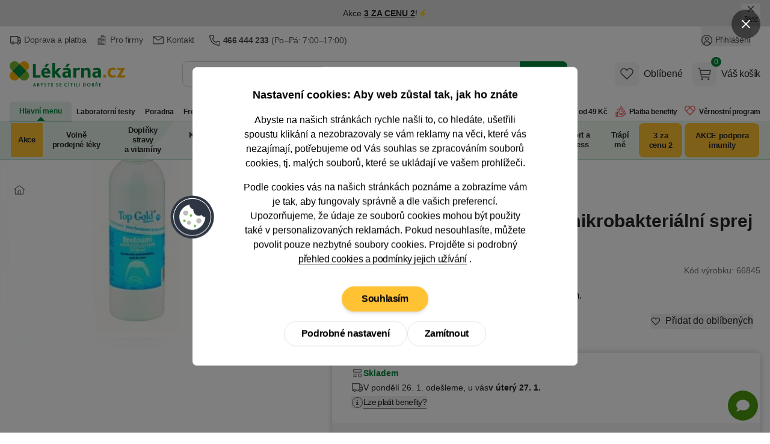

--- FILE ---
content_type: application/javascript
request_url: https://lekarnacz.vshcdn.net/assets/front/public/lekarna/js/statsig.5eac93f13fdbea8f71d714db929771e8.min.js
body_size: -17
content:
import"./chunk.CNfCTiIo5eac93f13fdbea8f71d714db929771e8.min.js";import"./chunk.BSxY5hwG5eac93f13fdbea8f71d714db929771e8.min.js";


--- FILE ---
content_type: application/javascript
request_url: https://lekarnacz.vshcdn.net/assets/front/public/lekarna/js/chunk.B0hjmomx5eac93f13fdbea8f71d714db929771e8.min.js
body_size: 3536
content:
import{calculateScrollBarWidth as i}from"./chunk.yYqJMv5m5eac93f13fdbea8f71d714db929771e8.min.js";window.detailPhotosLightbox=function(t){return{showLightbox:!1,activeLightboxSlide:null,originalActiveLightboxSlide:null,slides:t.slides,originalSlides:t.slides,scrollbarWidth:null,zoomed:!1,isDragging:!1,startX:0,currentX:0,scrollLeft:0,isMobile:window.innerWidth<768,dragStartX:null,dragThreshold:50,scrollPercentage:0,infiniteScroll:t.infiniteScroll||!1,isFixingInfiniteScroll:!1,scrollRafId:null,smoothScrollToIndex(i,t){const e=i.offsetWidth;i.scrollTo({left:e*t,behavior:"smooth"})},onScrollEnd:(i,t,e=6)=>new Promise((s=>{let o;const l=()=>{Math.abs(i.scrollLeft-t)<=e?(cancelAnimationFrame(o),s()):o=requestAnimationFrame(l)};o=requestAnimationFrame(l)})),jumpWithoutAnimation(i,t){const e=i.style.scrollBehavior;i.style.scrollBehavior="auto",i.scrollTo({left:t}),requestAnimationFrame((()=>{i.style.scrollBehavior=e||"smooth"}))},init(){this.scrollbarWidth="function"==typeof i?i():i||0,this.addResizeListener(),this.prepareInfiniteSlides(),this.videoClickFlag=!1,this.setupYouTubeVideoListeners()},prepareInfiniteSlides(){if(this.infiniteScroll&&this.originalSlides&&this.originalSlides.length>1&&this.isMobile){const i=this.originalSlides.slice(-2),t=this.originalSlides.slice(0,2);this.slides=[...i,...this.originalSlides,...t],this.activeLightboxSlide=2}else this.slides=this.originalSlides},async checkInfiniteScroll(){if(!this.infiniteScroll||!this.originalSlides||this.isFixingInfiniteScroll||!this.isMobile)return;const i=this.originalSlides.length,t=this.$refs.carouselSwipeLink;if(!t)return;const e=t.offsetWidth;if(this.activeLightboxSlide<2){this.isFixingInfiniteScroll=!0;const s=e*this.activeLightboxSlide;await this.onScrollEnd(t,s),this.activeLightboxSlide=i+this.activeLightboxSlide,this.jumpWithoutAnimation(t,e*this.activeLightboxSlide),this.isFixingInfiniteScroll=!1}else if(this.activeLightboxSlide>=i+2){this.isFixingInfiniteScroll=!0;const s=e*this.activeLightboxSlide;await this.onScrollEnd(t,s),this.activeLightboxSlide=this.activeLightboxSlide-i,this.jumpWithoutAnimation(t,e*this.activeLightboxSlide),this.isFixingInfiniteScroll=!1}},getOriginalIndex(i){if(!this.infiniteScroll||!this.isMobile)return i;const t=this.originalSlides.length;return i<2?t-2+i:i>=t+2?i-(t+2):i-2},updateOriginalActiveSlide(){this.originalActiveLightboxSlide=this.getOriginalIndex(this.activeLightboxSlide)},addResizeListener(){const i=window.matchMedia("(max-width: 768px)");this.isMobile=i.matches,i.addEventListener("change",(i=>{this.isMobile=i.matches,!this.isMobile&&this.$refs.carouselSwipeLink&&(this.$refs.carouselSwipeLink.scrollLeft=0)}))},openLightbox(i){this.$nextTick((()=>{this.initLightbox(),this.toggleNavButtons(),this.activeLightboxSlide=this.infiniteScroll&&this.isMobile?i+2:i,this.updateOriginalActiveSlide(),this.scrollToSlide(this.activeLightboxSlide,!1)})),this.showLightbox=!0,document.body.style.paddingRight=this.scrollbarWidth+"px",document.body.classList.add("overflow-hidden"),this.$nextTick((()=>{var i;(null==(i=this.slides[this.activeLightboxSlide])?void 0:i.isVideo)&&this.playYtVideo(this.activeLightboxSlide)}))},closeLightbox(){document.body.style.removeProperty("padding"),document.body.classList.remove("overflow-hidden"),this.showLightbox=!1,this.pauseYtVideos()},toggleNavButtons(){var i,t,e;const{slides:s}=this;null==(i=this.$refs.carouselPrevButton)||i.classList.toggle("hidden",s.length<2),null==(t=this.$refs.carouselNextButton)||t.classList.toggle("hidden",s.length<2),null==(e=this.$refs.carouselSwipeLink)||e.classList.toggle("cursor-grab",s.length>1)},showMiniatures(i){this.zoomed||(this.activeLightboxSlide=this.infiniteScroll&&this.isMobile?i+2:i,this.updateOriginalActiveSlide(),this.scrollToSlide(this.activeLightboxSlide,!1),this.pauseYtVideos())},showPhotoByIndex(i){if(this.zoomed||this.isDragging||i<0||i>=this.slides.length)return;if(this.isMobile){const t=this.$refs.carouselSwipeLink,e=t.offsetWidth;t.scrollTo({left:e*i,behavior:"smooth"})}else this.activeLightboxSlide=i;this.pauseYtVideos();const t=this.getOriginalIndex(i);window.dispatchEvent(new CustomEvent("lightbox-change",{detail:{index:t}}))},scrollToSlide(i,t=!0){if(!this.isMobile)return;const e=this.$refs.carouselSwipeLink,s=e.offsetWidth*i;e.scrollTo({left:s,behavior:t?"smooth":"auto"}),this.infiniteScroll&&!this.isFixingInfiniteScroll&&this.checkInfiniteScroll()},pauseYtVideos(){document.querySelectorAll(".gallery-youtube-video").forEach((i=>{try{i.contentWindow.postMessage('{"event":"command","func":"pauseVideo"}',"*")}catch{}}))},playYtVideo(i){const t=this.getOriginalIndex(i),e=document.getElementById("galleryPlayer-"+t);e?(this.pauseYtVideos(),setTimeout((()=>{try{e.contentWindow.postMessage('{"event":"command","func":"playVideo"}',"*")}catch{}}),300)):setTimeout((()=>this.playYtVideo(i)),300)},async nextLightboxPhoto(){if(!this.zoomed){if(this.infiniteScroll&&this.originalSlides&&this.isMobile){const i=this.originalSlides.length,t=this.$refs.carouselSwipeLink,e=t.offsetWidth;this.activeLightboxSlide=this.activeLightboxSlide+1;const s=i+1;this.activeLightboxSlide===s+1&&(this.isFixingInfiniteScroll=!0,this.smoothScrollToIndex(t,this.activeLightboxSlide),await this.onScrollEnd(t,e*this.activeLightboxSlide),this.activeLightboxSlide=2,this.jumpWithoutAnimation(t,e*this.activeLightboxSlide),this.isFixingInfiniteScroll=!1)}else this.activeLightboxSlide=(this.activeLightboxSlide+1)%this.slides.length;this.updateOriginalActiveSlide(),this.showPhotoByIndex(this.activeLightboxSlide)}},async prevLightboxPhoto(){if(!this.zoomed){if(this.infiniteScroll&&this.originalSlides&&this.isMobile){const i=this.originalSlides.length,t=this.$refs.carouselSwipeLink,e=t.offsetWidth;this.activeLightboxSlide=this.activeLightboxSlide-1;const s=2;this.activeLightboxSlide===s-1&&(this.isFixingInfiniteScroll=!0,this.smoothScrollToIndex(t,this.activeLightboxSlide),await this.onScrollEnd(t,e*this.activeLightboxSlide),this.activeLightboxSlide=i+1,this.jumpWithoutAnimation(t,e*this.activeLightboxSlide),this.isFixingInfiniteScroll=!1)}else this.activeLightboxSlide=(this.activeLightboxSlide-1+this.slides.length)%this.slides.length;this.updateOriginalActiveSlide(),this.showPhotoByIndex(this.activeLightboxSlide)}},setupYouTubeVideoListeners(){window.addEventListener("message",(i=>{if("https://www.youtube.com"!==i.origin)return;let t;if("string"==typeof i.data)if(i.data.startsWith("{"))t=JSON.parse(i.data);else{const e=new URLSearchParams(i.data);"video-progress"===e.get("event")&&(t={event:"video-progress",info:JSON.parse(e.get("info")||"{}")})}else t=i.data;if(void 0!==t&&void 0!==t.info&&void 0!==t.info.playerState){const i=t.info.playerState,e=document.querySelector('.gallery-youtube-video[data-playing="true"]');if(null!==e)switch(i){case 0:e.dataset.playing="false",e.dataset.ended="true";break;case 1:e.dataset.playing="true",e.dataset.ended="false";break;case 2:e.dataset.playing="false"}}}))},initLightbox(){const i=this.$refs.carouselSwipeLink,t=new Hammer(i);this.zoomed=!1;let e=1,s=1;if(t.get("swipe").set({direction:Hammer.DIRECTION_HORIZONTAL,threshold:5,velocity:.1}),t.get("tap").set({taps:1}),t.get("pinch").set({enable:!0}),t.get("pan").set({direction:Hammer.DIRECTION_HORIZONTAL,threshold:0}),this.$nextTick((()=>{document.querySelectorAll(".gallery-youtube-video").forEach((i=>{const t=i.src;if(!t.includes("enablejsapi=1")){const e=t.includes("?")?"&":"?";i.src=t+e+"enablejsapi=1&origin="+window.location.origin}i.dataset.playing="false",i.dataset.ended="false";const e=document.createElement("div");e.classList.add("iframe-swipe-overlay"),e.style.cssText="position:absolute;top:0;left:0;right:0;bottom:0;z-index:10;background:transparent;pointer-events:auto;";const s=i.parentElement;s.style.position="relative",s.appendChild(e);let o=!1,l=0;const n=new Hammer(e);n.get("pan").set({direction:Hammer.DIRECTION_HORIZONTAL,threshold:10}),n.get("tap").set({taps:1}),n.on("panstart",(()=>{o=!0,l=0})),n.on("panmove",(i=>{o&&(l=Math.abs(i.deltaX))})),n.on("panend pancancel",(()=>{o=!1,l=0})),n.on("tap",(t=>{if(!o&&l<10){this.videoClickFlag=!0;const e="true"===i.dataset.playing;let s;"true"!==i.dataset.ended&&e?(s="pauseVideo",i.dataset.playing="false"):(s="playVideo",i.dataset.playing="true",i.dataset.ended="false"),i.contentWindow.postMessage('{"event":"listening"}',"*"),i.contentWindow.postMessage(JSON.stringify({event:"command",func:s}),"*"),t.srcEvent&&(t.srcEvent.preventDefault(),t.srcEvent.stopPropagation()),setTimeout((()=>{this.videoClickFlag=!1}),100)}}))}))})),this.isMobile){i.style.scrollSnapType="none",i.style.overflowX="scroll",i.style.scrollBehavior="auto";const t=()=>{this.scrollRafId&&cancelAnimationFrame(this.scrollRafId),this.scrollRafId=requestAnimationFrame((()=>{if(!this.isDragging&&!this.isFixingInfiniteScroll){const t=i.offsetWidth,e=.06,s=Math.floor(i.scrollLeft/t+(.5-e));s!==this.activeLightboxSlide&&s>=0&&s<this.slides.length&&(this.activeLightboxSlide=s,this.updateOriginalActiveSlide())}}))};i.addEventListener("scroll",t,{passive:!0})}t.on("tap",(i=>{this.zoomed||i.target.closest(".iframe-swipe-overlay")||(this.videoClickFlag?this.videoClickFlag=!1:i.center.x>window.innerWidth/2?this.nextLightboxPhoto():this.prevLightboxPhoto())})),t.on("panstart",(t=>{this.zoomed||(this.isDragging=!0,this.startX=t.center.x,this.dragStartX=t.center.x,this.scrollLeft=i.scrollLeft,i.classList.add("cursor-grabbing"))})),t.on("panmove",(t=>{if(this.zoomed||!this.isDragging)return;const e=t.center.x-this.startX;if(this.isMobile){const t=1.35,s=1.5*i.offsetWidth,o=Math.max(-s,Math.min(e*t,s));i.scrollLeft=this.scrollLeft-o}})),t.on("panend pancancel",(async t=>{var e;if(!this.zoomed)if(this.isDragging=!1,i.classList.remove("cursor-grabbing"),this.isMobile||null===this.dragStartX){if(this.isMobile){const s=i.offsetWidth,o=t.deltaX,l=t.velocityX,n=.2,h=.18*s,a=(null==(e=this.originalSlides)?void 0:e.length)??0,r=this.activeLightboxSlide;let d=r;const c=l>n||Math.abs(o)>h&&o>0,g=l<-.2||Math.abs(o)>h&&o<0,S=2,f=a+1;if(this.infiniteScroll&&a>1&&r===f&&g){this.isFixingInfiniteScroll=!0;const t=r+1;return this.smoothScrollToIndex(i,t),await this.onScrollEnd(i,s*t),this.activeLightboxSlide=S,this.jumpWithoutAnimation(i,s*this.activeLightboxSlide),this.isFixingInfiniteScroll=!1,void this.updateOriginalActiveSlide()}if(this.infiniteScroll&&a>1&&r===S&&c){this.isFixingInfiniteScroll=!0;const t=r-1;return this.smoothScrollToIndex(i,t),await this.onScrollEnd(i,s*t),this.activeLightboxSlide=f,this.jumpWithoutAnimation(i,s*this.activeLightboxSlide),this.isFixingInfiniteScroll=!1,void this.updateOriginalActiveSlide()}c&&(d=r-1),g&&(d=r+1),d=Math.max(0,Math.min(d,this.slides.length-1)),this.activeLightboxSlide=d,this.updateOriginalActiveSlide(),i.scrollTo({left:s*this.activeLightboxSlide,behavior:"smooth"}),this.infiniteScroll&&!this.isFixingInfiniteScroll&&this.checkInfiniteScroll()}}else{const i=t.center.x-this.dragStartX;Math.abs(i)>this.dragThreshold&&(i>0?this.prevLightboxPhoto():this.nextLightboxPhoto()),this.dragStartX=null}})),t.on("pinch",(t=>{e=Math.max(1,Math.min(s*t.scale,5)),1!==e&&(this.zoomed=!0,i.style.transform=`scale3d(${e}, ${e}, 1)`)})),t.on("pinchend",(()=>{s=e,1===e&&(this.zoomed=!1,i.style.transform="")}))}}};


--- FILE ---
content_type: application/javascript
request_url: https://lekarnacz.vshcdn.net/assets/front/public/lekarna/js/chunk.Dv7ypJSG5eac93f13fdbea8f71d714db929771e8.min.js
body_size: 234
content:
import{n as t}from"./chunk.BSxY5hwG5eac93f13fdbea8f71d714db929771e8.min.js";document.addEventListener("DOMContentLoaded",(function(){t.historyHandler.cache=!!window.najaState&&window.najaState.history,t.initialize({history:!!window.najaState&&window.najaState.history})})),window.najaSubmitForm=function(){return{submitForm(e,n,i,a=!0){var o=document.getElementById(e),r=new FormData(o);if(n&&r.set("statistics",JSON.stringify(n)),i){let t=JSON.parse(i.trim());null!==event.target.nextElementSibling&&(t.form.text=event.target.nextElementSibling.innerHTML),window.dispatchEvent(new CustomEvent("gtm-form",{detail:{gtmData:JSON.stringify(t)}}))}a?t.makeRequest("POST",o.action,r):t.makeRequest("POST",o.action,r,{history:!1})}}};


--- FILE ---
content_type: application/javascript
request_url: https://lekarnacz.vshcdn.net/assets/front/public/lekarna/js/chunk.D5xmenvF5eac93f13fdbea8f71d714db929771e8.min.js
body_size: 1077
content:
import{_ as e}from"./chunk.B8caE1Xs5eac93f13fdbea8f71d714db929771e8.min.js";window.qrCodeScanner=function(t){return{html5QrCode:"",code:"",fileWithoutCodeErrorMessage:t.fileWithoutCodeErrorMessage?t.fileWithoutCodeErrorMessage:"",showScanner:!!t.showScanner&&t.showScanner,eVoucherForm:!t.eVoucherForm||t.eVoucherForm,success:!!t.success&&t.success,scanning:!1,isMobile:!!t.isMobile&&t.isMobile,config:"",errorMessage:!1,startScanning(){this.checkCamera()},resolveInteractions:{"@stop-scanning.window"(){this.scanning&&this.stopScanning()}},checkCamera(){Html5Qrcode.getCameras().then((e=>{e&&e.length&&(this.cameraId=e[0].id,this.getCode())})).catch((e=>{}))},getCode(){this.html5QrCode=new Html5Qrcode("reader"),this.scanning=!0;const e=/^((?!chrome|android).)*safari/i.test(navigator.userAgent);if(this.isMobile)this.config={fps:10,aspectRatio:1,videoConstraints:{facingMode:{exact:"environment"}}};else{const t={width:{ideal:768},height:{ideal:768}};this.config={fps:10,aspectRatio:1,...e?{videoConstraints:t}:{}}}this.html5QrCode.start(this.cameraId,this.config,((e,t)=>{this.scanningResult(t),e.length>0&&(this.stopScanning(),this.success=!0,setTimeout((()=>{this.showScanner=!1,this.eVoucherForm=!0}),1e3))}),(e=>{})).catch((e=>{}))},scanningResult(e){this.code=e.result.text,this.codeFormat=e.result.format.formatName},stopScanning(){this.html5QrCode.stop().then((e=>{this.scanning=!1,window.dispatchEvent(new CustomEvent("fill-scanned-code",{detail:{code:this.code}}))})).catch((e=>{window.dispatchEvent(new CustomEvent("qr-scan-fail"))}))},handleSubmitForm(e){e.preventDefault(),""===this.code?this.errorMessage=!0:this.errorMessage=!1},selectFromGallery(){const e=document.getElementById("electronicMedicalPrescriptionFileInput");null!==e&&(this.html5QrCode=new Html5Qrcode("reader"),e.addEventListener("change",(e=>{if(0!==e.target.files.length){this.html5QrCode.scanFile(e.target.files[0]).then((e=>{window.dispatchEvent(new CustomEvent("fill-scanned-code",{detail:{code:e}}))})).catch((e=>{window.dispatchEvent(new CustomEvent("qr-scan-fail"))}));try{this.html5QrCode.stop()}catch(t){}}})),e.click())},handleQrCodeScanFail(e,t){t.innerHTML=this.fileWithoutCodeErrorMessage,t.classList.remove("invisible"),e.classList.add("form-input-error")},formatCode(t,s,n=null){try{const e=new URL(t).searchParams.get("i");null!==e&&(t=e)}catch(i){}e((async()=>{const{addSpacesToInput:e}=await import("./chunk.yYqJMv5m5eac93f13fdbea8f71d714db929771e8.min.js");return{addSpacesToInput:e}}),[]).then((({addSpacesToInput:e})=>{e(t,s,3);const i=s.maxLength;-1!==i&&s.value.length>i&&(s.value=s.value.substring(0,i)),null!==n&&(s.focus(),n.click())}))}}};


--- FILE ---
content_type: application/javascript
request_url: https://lekarnacz.vshcdn.net/assets/front/public/lekarna/js/chunk.RJQZwj8d5eac93f13fdbea8f71d714db929771e8.min.js
body_size: 3828
content:
import{n as t}from"./chunk.BSxY5hwG5eac93f13fdbea8f71d714db929771e8.min.js";import{n as e}from"./chunk.CABpGaht5eac93f13fdbea8f71d714db929771e8.min.js";e.initOnLoad(),e.validators.LekarnaFormsRuleEmailAddressRule_validateEmailAddress=function(t,a,r){return!!e.validators.email(t,a,r)&&!/[^a-z0-9._+\-@]/i.test(r)},e.validators.LekarnaFormsRuleEmailAddressRule_validateEmailAddressWithoutVariation=function(t,a,r){return!!e.validators.LekarnaFormsRuleEmailAddressRule_validateEmailAddress(t,a,r)&&!/.+\+.*@.+/.test(r)};const a=t=>{const e=t.querySelectorAll('input[keyup-warning-event="1"]'),a=[];let r=!1;async function s(t,e){if(r)return;const s=t.value;if(!s.includes("@"))return;const o=t.getAttribute("data-ajax-url"),n=t.id;await async function(t,e,s){if(!a[e]){r=!0;const t=await fetch(s);if(r=!1,!t.ok)return!1;const o=await t.json();a[e]=[],a[e].values=o.values,a[e].message=o.message}return!0}(0,n,o);const i=t.closest("div").querySelector(".form-warning-info");!function(t,e){const r=t.split("@");return 2===r.length&&Object.prototype.hasOwnProperty.call(a[e].values,r[1])}(s,n)?(i.innerText="",t.classList.remove("form-input-warning")):e&&(i.innerText=a[n].message,t.classList.add("form-input-warning"))}e.forEach((function(t){t.addEventListener("keyup",(()=>s(t,!1))),t.addEventListener("focusout",(()=>s(t,!0)))}))};document.addEventListener("DOMContentLoaded",(function(){a(document)})),window.addEventListener("init-warning-inputs",(()=>{a(document)})),window.validateForm=function(a,r,s,o,n,i,l=!0,d=[]){let c;return{validationInfoClass:r||"form-validation-info",validationInputWrapperClass:s||"form-validation-input-wrapper",validationElementTags:o||["TEXTAREA","SELECT","INPUT"],isShowModal:!0,isAjax:a||!1,hasInterestedProducts:n||!1,formElements:[],saveInputs:i||!1,resolveInteractions:{"@save-form.window"(t){this.$nextTick((()=>{this.saveData(t.detail.form)}))}},sessionStorageNamesToDelete:d||[],encryptData(t){const e=JSON.stringify(t),a=encodeURIComponent(e);return btoa(a)},decryptData(t){const e=decodeURIComponent(atob(t));return JSON.parse(e)},saveData(t){const e=t.id;if(!(t instanceof HTMLFormElement))return;const a={};t.querySelectorAll("input, textarea, select").forEach((t=>{"checkbox"===t.type?a[t.name]=t.checked:"radio"===t.type?t.checked&&(a[t.name]=t.value):a[t.name]=t.value}));const r=this.encryptData(a);sessionStorage.setItem(`formData-${e}`,r)},resetSavedCheckboxes(t){if(!(this.saveInputs&&t instanceof HTMLFormElement))return;const e=t.id,a=sessionStorage.getItem(`formData-${e}`);if(a){const r=this.decryptData(a);let s=!1;if(t.querySelectorAll('input[type="checkbox"]').forEach((t=>{Object.prototype.hasOwnProperty.call(r,t.name)&&(r[t.name]=!1,s=!0)})),t.querySelectorAll('[data-validate-form-clear-input="true"]').forEach((t=>{Object.prototype.hasOwnProperty.call(r,t.name)&&(r[t.name]="",s=!0)})),s){const t=this.encryptData(r);sessionStorage.setItem(`formData-${e}`,t)}}},loadData(t){const e=t.id;if(!(t instanceof HTMLFormElement))return;const a=sessionStorage.getItem(`formData-${e}`);if(null!==a){const e=this.decryptData(a);Object.entries(e).forEach((([e,a])=>{var r;const s=t.querySelector(`[name="${e}"]`);s&&"string"==typeof s.type&&("checkbox"===s.type?s.checked=a:"radio"===s.type?null==(r=t.querySelector(`[name="${e}"][value="${a}"]`))||r.setAttribute("checked","checked"):s.value=a)}))}},handleInput(t){clearTimeout(c),c=setTimeout((()=>{this.saveData(t)}),500)},watchInputs(){document.querySelectorAll("form[id]").forEach((t=>{this.loadData(t),t.querySelectorAll("input, textarea, select").forEach((e=>{e.addEventListener("change",(()=>this.handleInput(t))),e.addEventListener("input",(()=>this.handleInput(t)))}))}))},init(){this.$root.classList.contains("ajax")&&t.addEventListener("before",(t=>{t.preventDefault()})),this.saveInputs&&this.watchInputs(),this.$nextTick((()=>{this.formElements=this.$root.querySelectorAll("*[data-nette-rules]");for(const e of this.formElements.values())e.value&&"checkbox"!==e.getAttribute("type")&&"radio"!==e.getAttribute("type")&&this.validate(e);let t=this.$root.querySelectorAll("*[data-error]");t.length&&setTimeout((()=>{this.scrollTo(t[0])}),700),!0===this.hasInterestedProducts&&(this.isShowModal=!1)}))},submit(a,r){e.showFormErrors=function(){},e.formErrors=[];for(const t of this.formElements.values())t.removeAttribute("data-error"),this.validate(t);if(e.formErrors.length>0){a.preventDefault();let t=document.getElementById(e.formErrors[0].element.id);return this.scrollTo(t),!1}if(this.isShowModal&&r)return a.preventDefault(),window.dispatchEvent(new CustomEvent("show-modal",{detail:{modalId:r,formId:a.target.id}})),window.dispatchEvent(new CustomEvent("hide-page-loading")),this.isShowModal=!1,!1;if(!this.isShowModal&&!0===window.isTwistoPay)return this.disableButton(),a.preventDefault(),window.dispatchEvent(new CustomEvent("twisto-validate",{detail:{formId:a.target.id}})),!1;if(void 0!==a.target.dataset.datalayer&&void 0!==a.target.dataset.gtmEvent)if("gtm-send-email"===a.target.dataset.gtmEvent){const t=JSON.parse(a.target.dataset.datalayer),e=new FormData(a.target);void 0!==a.target.dataset.gtmSendEmailSelector?t.ecommerce.email=e.get(a.target.dataset.gtmSendEmailSelector):t.ecommerce.email=e.get("email"),this.$dispatch(a.target.dataset.gtmEvent,{gtmData:JSON.stringify(t)})}else this.$dispatch(a.target.dataset.gtmEvent,{gtmData:a.target.dataset.datalayer});this.isAjax?(l&&this.disableButton(),a.preventDefault(),t.uiHandler.submitForm(a.target,{history:!1}).then((t=>{const e=null==t?void 0:t.redirectLink;if(e&&""!==e.trim()&&(window.location.href=e),this.saveInputs&&this.resetSavedCheckboxes(a.target),t&&t.formErrors){for(const[e,r]of Object.entries(t.formErrors)){let t=document.querySelector(`[name="${e}"]`);t||(t=document.getElementById(e)),t||(t=document.getElementById(a.target.id+"-"+e)),t&&(this.validationMessage(t,r[0]),t.setAttribute("data-error",r[0]))}if(Object.keys(t.formErrors).length>0){const e=Object.keys(t.formErrors);if(e.length>0){let t=document.querySelector(`[name="${e[0]}"]`);t||(t=document.getElementById(e[0])),t&&this.scrollTo(t)}}}else t&&this.clearSessionStorage()})).catch((t=>{}))):this.saveInputs&&this.resetSavedCheckboxes(a.target),l&&this.disableButton()},clearSessionStorage(){this.sessionStorageNamesToDelete&&this.sessionStorageNamesToDelete.length>0&&this.sessionStorageNamesToDelete.forEach((t=>{sessionStorage.removeItem(t)}))},change(t,e=!1,a=125){setTimeout((()=>{this.validate(t.target,e)}),a)},validate(t,a=!1){if(!t.getAttribute("data-nette-rules")||-1===this.validationElementTags.indexOf(t.tagName))return!0;const r=t.hasAttribute("data-error")||e.formErrors.find((function(e){return e.element==t}));e.formErrors=e.formErrors.filter((function(e){return e.element!=t}));let s=e.validateControl(t)&&!t.hasAttribute("data-error");if(a&&void 0!==r&&s)return this.validationMessage(t,""),t.removeAttribute("data-error"),!0;if(a)return!1;if(t.getAttribute("data-validation"))try{let a=t.getAttribute("data-validation").replace(/'/g,'"'),r=JSON.parse(a),o=r.regex,n=r.message;RegExp(o).exec(t.value)||e.formErrors.find((function(e){return e.element==t}))||(e.addError(t,n),s=!1)}catch(o){}if(s){if(this.validationMessage(t,""),t.getAttribute("data-validation-related"))try{let e=t.getAttribute("data-validation-related").replace(/'/g,'"'),a=JSON.parse(e),r=this.$root;a.forEach((t=>{let e=r.querySelector('[name="'+t+'"]');setTimeout((()=>{this.validate(e)}),500)}))}catch(o){}}else if(e.formErrors.length>0){for(const t of e.formErrors.values())this.validationMessage(t.element,t.message);window.dispatchEvent(new CustomEvent("hide-page-loading"))}else t.hasAttribute("data-error")&&(this.validationMessage(t,t.getAttribute("data-error")),window.dispatchEvent(new CustomEvent("hide-page-loading")));return s},validationMessage(t,e,a=this.validationInputWrapperClass,r=this.validationInfoClass){var s;let o="radio"===t.getAttribute("type"),n="checkbox"===t.getAttribute("type"),i=e?"form-input-error":"form-input-ok";o&&(i=e?"form-radio-error":"form-radio-ok");let l=[],d=t;if(t.classList.contains("validation-info-not-sibling")){let e=null==(s=t.closest("."+a))?void 0:s.querySelector("."+r);e&&l.push(e)}else for(;d.nextElementSibling;)d.nextElementSibling.matches("."+r)&&l.push(d.nextElementSibling),d=d.nextElementSibling;(n||o)&&t.parentElement.matches("."+a)?e?(t.parentElement.classList.remove("border-2","border-transparent"),t.parentElement.classList.add("border-2","border-red-600"),t.classList.add("form-input-error")):(t.parentElement.classList.remove("border-2","border-red-600"),t.parentElement.classList.add("border-2","border-transparent"),t.classList.remove("form-input-error")):(t.classList.remove("validated-ok","form-radio-error","form-input-error"),t.classList.add(i)),l.length>0&&(l[0].innerHTML=e,l[0].classList.toggle("invisible",!e))},scrollTo(t){t.focus(),t.scrollIntoView({behavior:"smooth",block:"center",inline:"nearest"})},disableButton(){var t,e,a,r;this.$refs.submitButton?(this.$refs.submitButton.classList.add("opacity-50","pointer-events-none"),this.$refs.submitButton.disabled=!0,this.$refs.submitButton.dataset.secondaryBtnSelector&&(null==(t=document.querySelector(this.$refs.submitButton.dataset.secondaryBtnSelector))||t.classList.add("opacity-50","pointer-events-none"),null==(e=document.querySelector(this.$refs.submitButton.dataset.secondaryBtnSelector))||e.setAttribute("disabled",!0))):(null==(a=document.getElementById("submitButton"))||a.classList.add("opacity-50","pointer-events-none"),null==(r=document.getElementById("submitButton"))||r.setAttribute("disabled",!0))},enableButton(){var t,e;this.$refs.submitButton?(this.$refs.submitButton.classList.remove("opacity-50","pointer-events-none"),this.$refs.submitButton.disabled=!1,this.$refs.submitButton.dataset.secondaryBtnSelector&&(null==(t=document.querySelector(this.$refs.submitButton.dataset.secondaryBtnSelector))||t.classList.remove("opacity-50","pointer-events-none"),null==(e=document.querySelector(this.$refs.submitButton.dataset.secondaryBtnSelector))||e.setAttribute("disabled",!1))):(document.getElementById("submitButton").classList.remove("opacity-50","pointer-events-none"),document.getElementById("submitButton").disabled=!1)},getFileResolution:async t=>new Promise(((e,a)=>{const r=new FileReader;r.onload=function(t){const r=new Image;r.src=t.target.result,r.onload=function(){const t=this.width,a=this.height;e({width:t,height:a})},r.onerror=function(){a(new Error("Nepodařilo se načíst obrázek"))}},r.onerror=function(){a(new Error("Nepodařilo se načíst soubor"))},r.readAsDataURL(t)})),async checkImageSize(t){if(t.target.files[0]){const e=await this.getFileResolution(t.target.files[0]),a=JSON.parse(t.target.dataset.netteRules);let r=[];a.map((t=>{t.op.endsWith("Width")?r.push({message:t.msg,width:t.arg}):t.op.endsWith("Height")&&r.push({message:t.msg,height:t.arg})})),r.map((a=>{switch(!0){case e.width===a.width:case e.height===a.height:t.target.dataset.error="";break;case e.width!==a.width:case e.height!==a.height:t.target.dataset.error=a.message}}))}else t.target.dataset.error=""},checkFileInput(t){const e=t.target,a=e.value,r=e.closest("div").querySelector("button");a.length>0?r.classList.remove("hidden"):r.classList.add("hidden")},deleteValueFromInput(t){const e=t.currentTarget;e.closest("div").querySelector("input").value="",e.classList.add("hidden")}}};


--- FILE ---
content_type: application/javascript
request_url: https://lekarnacz.vshcdn.net/assets/front/public/lekarna/js/chunk.CNfCTiIo5eac93f13fdbea8f71d714db929771e8.min.js
body_size: -33
content:
import{s as i}from"./chunk.BSxY5hwG5eac93f13fdbea8f71d714db929771e8.min.js";window.statsigClient=i.StatsigClient;


--- FILE ---
content_type: application/javascript
request_url: https://lekarnacz.vshcdn.net/assets/front/public/lekarna/js/chunk.Dow0W-gb5eac93f13fdbea8f71d714db929771e8.min.js
body_size: 720
content:
import{_ as t}from"./chunk.B8caE1Xs5eac93f13fdbea8f71d714db929771e8.min.js";function e(){t((async()=>{const{default:t,hideAll:e}=await import("./chunk.BSxY5hwG5eac93f13fdbea8f71d714db929771e8.min.js").then((t=>t.t));return{default:t,hideAll:e}}),[]).then((({default:t,hideAll:e})=>{t("[data-tippy-content]",{animation:"shift-toward-subtle",theme:"light-border",trigger:"mouseenter click",allowHTML:!0,hideOnClick:!0,onTrigger(t,n){n.stopPropagation(),e({duration:0})}})}))}document.addEventListener("DOMContentLoaded",(()=>{e()})),window.tippyAjax=function(e){return{tooltipInstance:null,init(){t((async()=>{const{default:t}=await import("./chunk.BSxY5hwG5eac93f13fdbea8f71d714db929771e8.min.js").then((t=>t.t));return{default:t}}),[]).then((({default:t})=>{const n=window.matchMedia("(max-width: 767px)").matches||/iPhone|iPad|iPod|Android/i.test(navigator.userAgent)?(null==e?void 0:e.mobileTrigger)?e.mobileTrigger:"click":(null==e?void 0:e.trigger)?e.trigger:"mouseenter click",i=(null==e?void 0:e.customContent)?`\n\t\t\t\t\t<div class="tippy-custom-content">\n\t\t\t\t\t\t${this.$root.getAttribute("data-tippy-ajax")}\n\t\t\t\t\t\t<button type="button" class="tippy-close-btn">x</button>\n\t\t\t\t\t</div>\n\t\t\t\t`:this.$root.getAttribute("data-tippy-ajax");this.tooltipInstance=t(this.$root,{animation:"shift-toward-subtle",theme:(null==e?void 0:e.theme)?null==e?void 0:e.theme:"light-border",trigger:n,hideOnClick:!0,allowHTML:!0,content:i,interactive:!!(null==e?void 0:e.interactive)&&(null==e?void 0:e.interactive),onMount(t){if(null==e?void 0:e.customContent){const e=t.popper.querySelector(".tippy-close-btn");e&&e.addEventListener("click",(e=>{e.stopPropagation(),t.hide()})),t.popper.addEventListener("click",(e=>{e.stopPropagation(),t.hide()}))}}})})),window.Alpine.effect((()=>{var t;const e=this.$el.getAttribute("data-tippy-ajax");e!==this.currentContent&&(this.currentContent=e,null==(t=this.tooltipInstance)||t.setContent(e))}))}}},window.addEventListener("init-tooltip",(function(){e()}));


--- FILE ---
content_type: application/javascript
request_url: https://lekarnacz.vshcdn.net/assets/front/public/lekarna/js/chunk.MWwHvDVY5eac93f13fdbea8f71d714db929771e8.min.js
body_size: 983
content:
const t=t=>({pageData:t.pageData,url:t.url?t.url:"/non-static/logger/app-logger/banner-json-tracking",eventData:"",callback:"",postData:"",initData:t.initData?t.initData:"",sendStatistics(t){var a;void 0===t?this.eventData=this.initData:t.detail.disablePageLoading||(this.dispatchEvent("show-page-loading"),this.eventData=JSON.parse(t.detail.eventData),void 0!==t.detail.callback&&(this.callback=JSON.parse(t.detail.callback)));const e=t&&t.target&&"A"===t.target.tagName&&"_blank"===t.target.target,i=t&&t.detail&&t.detail.hidePageLoadingOnAfterFetch||e;let s;void 0!==(null==(a=null==t?void 0:t.detail)?void 0:a.pageData)&&(s=t.detail.pageData),this.sendData(i,s)},sendData(t,a=void 0){const e=document.getElementById("pageStatisticsWrapper");if("product-detail"===this.eventData.event||"category-detail"===this.eventData.event){if(e){const t=e.getAttribute("x-data").replace(/dataStatistics\(/,"").replace(/\)$/,""),a=JSON.parse(t).pageData;this.pageData=a,this.postData=Object.assign({},this.eventData,this.pageData)}}else{if(void 0!==a&&"object"==typeof a&&Object.keys(a).length>0)for(const[t,e]of Object.entries(a))void 0!==this.pageData[t]&&""===this.pageData[t]&&(this.pageData[t]=e);this.postData=Object.assign({},this.eventData,this.pageData)}if("impression"!==this.eventData.action){if("product-detail"===this.postData.event||"category-detail"===this.postData.event){this.url="https://search.pearshealthcyber.com/log";var i={eventData:this.postData.eventData,source:this.postData.source,query:this.postData.query},s=new Date;s.setTime(s.getTime()+864e5),document.cookie="dataStatisticsProductDetail="+JSON.stringify(i)+"; expires="+s.toUTCString()+"; path=/"}let a=new XMLHttpRequest;a.open("POST",this.url,!0),a.setRequestHeader("Content-Type","application/json"),a.send(JSON.stringify(this.postData)),a.onreadystatechange=()=>{4===a.readyState&&200===a.status&&this.fetchCallback(t)}}else if("impression"===this.eventData.action){let t={action:"impression",banners:this.postData.banners},a=new XMLHttpRequest;a.open("POST",this.url,!0),a.setRequestHeader("Content-Type","application/json"),a.send(JSON.stringify(t))}t&&this.dispatchEvent("hide-page-loading")},fetchCallback(t){""!==this.callback&&(t?(window.open(this.callback,"_blank"),this.dispatchEvent("hide-page-loading")):window.location.href=this.callback)},dispatchEvent(t){window.dispatchEvent(new CustomEvent(t,{bubbles:!0}))},resolveEvents:{"@send-statistics.window"(t){t.target!==this.$el&&t.detail.onlySpecificElementId!==this.$el.id||this.sendStatistics(t)}}});export{t as d};


--- FILE ---
content_type: application/javascript
request_url: https://lekarnacz.vshcdn.net/assets/front/public/lekarna/js/chunk.CWqR3q5d5eac93f13fdbea8f71d714db929771e8.min.js
body_size: -54
content:
import{h as m}from"./chunk.FgCPdqk25eac93f13fdbea8f71d714db929771e8.min.js";window.Hammer=m;


--- FILE ---
content_type: application/javascript
request_url: https://lekarnacz.vshcdn.net/assets/front/public/lekarna/js/detail.5eac93f13fdbea8f71d714db929771e8.min.js
body_size: 1853
content:
import{_ as e}from"./chunk.B8caE1Xs5eac93f13fdbea8f71d714db929771e8.min.js";import{m as t,a as n,b as a,c as i}from"./chunk.B1YYAq5F5eac93f13fdbea8f71d714db929771e8.min.js";import{a as d}from"./chunk.DeAt2pSD5eac93f13fdbea8f71d714db929771e8.min.js";import{a as s,n as o}from"./chunk.BSxY5hwG5eac93f13fdbea8f71d714db929771e8.min.js";import"./chunk.Dv7ypJSG5eac93f13fdbea8f71d714db929771e8.min.js";import"./chunk.CWqR3q5d5eac93f13fdbea8f71d714db929771e8.min.js";import"./chunk.BhxqlNyh5eac93f13fdbea8f71d714db929771e8.min.js";import"./chunk.HpiCRrX95eac93f13fdbea8f71d714db929771e8.min.js";import"./chunk.B0hjmomx5eac93f13fdbea8f71d714db929771e8.min.js";import"./chunk.BHEN9wy85eac93f13fdbea8f71d714db929771e8.min.js";import"./chunk.CtAD_CuP5eac93f13fdbea8f71d714db929771e8.min.js";import"./chunk.Dow0W-gb5eac93f13fdbea8f71d714db929771e8.min.js";import"./chunk.CQR3ZbH55eac93f13fdbea8f71d714db929771e8.min.js";import"./chunk.RJQZwj8d5eac93f13fdbea8f71d714db929771e8.min.js";import"./chunk.Km3U5OSR5eac93f13fdbea8f71d714db929771e8.min.js";import"./chunk.DqjqLILo5eac93f13fdbea8f71d714db929771e8.min.js";import"./chunk.BmYtjccj5eac93f13fdbea8f71d714db929771e8.min.js";import"./chunk.D5xmenvF5eac93f13fdbea8f71d714db929771e8.min.js";import"./chunk.D3DuS_qm5eac93f13fdbea8f71d714db929771e8.min.js";import"./chunk.4XG9KAEO5eac93f13fdbea8f71d714db929771e8.min.js";import{d as c}from"./chunk.MWwHvDVY5eac93f13fdbea8f71d714db929771e8.min.js";import"./chunk.FgCPdqk25eac93f13fdbea8f71d714db929771e8.min.js";import"./chunk.yYqJMv5m5eac93f13fdbea8f71d714db929771e8.min.js";import"./chunk.DHZsRTFY5eac93f13fdbea8f71d714db929771e8.min.js";import"./chunk.DAa1dJjJ5eac93f13fdbea8f71d714db929771e8.min.js";import"./chunk.CABpGaht5eac93f13fdbea8f71d714db929771e8.min.js";let p;window.noUiSlider=s;const r=()=>(e((async()=>{const{default:e}=await import("./chunk.BSxY5hwG5eac93f13fdbea8f71d714db929771e8.min.js").then((e=>e.t));return{default:e}}),[]).then((({default:e})=>{document.querySelectorAll("button[data-template], div[data-template]").forEach((t=>{if(void 0!==t.dataset.tippyLoaded)return;t.setAttribute("data-tippy-loaded","");const n=t.getAttribute("data-template");p=e(t,{content(e){const t=e.getAttribute("data-template");return document.getElementById(t).innerHTML},animation:"shift-toward-subtle",theme:"light-border",allowHTML:!0,trigger:"info"===n?"mouseenter":"click",interactive:!0,onShow(e){"ontouchstart"in window&&e.popper.addEventListener("click",(()=>{e.hide()}))}})}))})),p);document.addEventListener("DOMContentLoaded",(function(){r()})),window.initNajaDetail=function(){return{singleSnippet:!1,resolveEvents:{"@single-snippet-enable.window"(){this.singleSnippet=!0}},init(){o.snippetHandler.addEventListener("afterUpdate",(e=>{"snippet-addProductToBasketPopup-popup"===e.detail.snippet.id&&0!==Object.keys(e.detail.options).length&&(window.dispatchEvent(new CustomEvent("hide-page-loading")),window.dispatchEvent(new CustomEvent("show-modal",{detail:{modalId:"popup-basket-add-product-to-basket"}}))),"snippet-productCommentList-productDiscussion"===e.detail.snippet.id&&(this.singleSnippet&&(document.getElementById("snippet-productCommentList-productDiscussion").scrollIntoView(),this.singleSnippet=!1),window.dispatchEvent(new CustomEvent("hide-page-loading"))),"snippet-ordersProducts-ordersProductsList"===e.detail.snippet.id&&(this.singleSnippet&&(document.getElementById("snippet-ordersProducts-ordersProductsList").scrollIntoView(),this.singleSnippet=!1),window.dispatchEvent(new CustomEvent("hide-page-loading"))),["snippet-contactFormChat-chatWidgetForm","snippet-basketPanel-basketContentPreview","snippet-favoriteProduct-favoriteProductWrapper","snippet-productReview-productReview","snippet-drugInteraction-drugInteractionDescription-popup","snippet-ordersProducts-ordersProductsList","snippet-productCommentList-productCommentList","snippet-categorySimpleMenu-simpleMenu","snippet-christmas-categorySimpleMenu-christmasMenu","snippet-combinedCategorySimpleMenu-saleMenu","snippet-productCommentList-productCommentDetail-productCommentDetail","snippet-newsletterSubscriptionPopup-newsletterPopupContent","snippet-orders-ordersList","snippet-productReview-productReviewList-productReviewList","snippet-orderDetail-shippingAndBillingList-content","snippet--productDetailTitle"].includes(e.detail.snippet.id)&&window.dispatchEvent(new CustomEvent("hide-page-loading")),"snippet--categoryMenuTree"===e.detail.snippet.id&&(window.dispatchEvent(new CustomEvent("hide-menu-loading")),window.dispatchEvent(new CustomEvent("header-calculate-height"))),"snippet--productDetailContent"===e.detail.snippet.id&&window.dispatchEvent(new CustomEvent("reinit-premium-detail")),r()}))}}},window.Alpine=t,window.initTippyTooltip=r,t.plugin(d),t.asyncData("scrollCarousel",(()=>e((()=>import("./chunk.CNHbxdFo5eac93f13fdbea8f71d714db929771e8.min.js")),[]))),t.asyncData("breadcrumbs",(()=>e((()=>import("./chunk.DVlq5ZfF5eac93f13fdbea8f71d714db929771e8.min.js")),[]))),t.asyncData("counterWidget",(()=>e((()=>import("./chunk.Db8wnx6s5eac93f13fdbea8f71d714db929771e8.min.js")),[]))),t.asyncData("modal",(()=>e((()=>import("./chunk.-T_oUATA5eac93f13fdbea8f71d714db929771e8.min.js")),[]))),t.asyncData("pageLoading",(()=>e((()=>import("./chunk.C-iByLpX5eac93f13fdbea8f71d714db929771e8.min.js")),[]))),t.asyncData("cookies",(()=>e((()=>import("./chunk.DezrnlL15eac93f13fdbea8f71d714db929771e8.min.js")),[]))),t.asyncData("jsonProducts",(()=>e((()=>import("./chunk.DP4u31025eac93f13fdbea8f71d714db929771e8.min.js")),[]))),t.asyncData("gtmDataLayer",(()=>e((()=>import("./chunk.BOKFarkT5eac93f13fdbea8f71d714db929771e8.min.js")),[]))),t.asyncData("scrollingBanner",(()=>e((()=>import("./chunk.Dt5jO-FG5eac93f13fdbea8f71d714db929771e8.min.js")),[]))),t.asyncData("submenuInteractions",(()=>e((()=>import("./chunk.Dw9l5iij5eac93f13fdbea8f71d714db929771e8.min.js")),[]))),t.asyncData("headerOverlay",(()=>e((()=>import("./chunk.C_jKEy6e5eac93f13fdbea8f71d714db929771e8.min.js")),[]))),t.asyncData("daktelaChat",(()=>e((()=>import("./chunk.DjqM7mn-5eac93f13fdbea8f71d714db929771e8.min.js")),[]))),t.asyncData("searchLoader",(()=>e((()=>import("./chunk.BuK6YqxT5eac93f13fdbea8f71d714db929771e8.min.js")),[]))),t.asyncData("najaMakeRequest",(()=>e((()=>import("./chunk.Bn0KJXot5eac93f13fdbea8f71d714db929771e8.min.js")),[]))),t.asyncData("simpleCarousel",(()=>e((()=>import("./chunk.DGUBOh1u5eac93f13fdbea8f71d714db929771e8.min.js")),[]))),t.asyncData("simpleCarouselSlide",(()=>e((()=>import("./chunk.jzVo8YkN5eac93f13fdbea8f71d714db929771e8.min.js")),[]))),t.asyncData("isShowedElement",(()=>e((()=>import("./chunk.DBCgRE4n5eac93f13fdbea8f71d714db929771e8.min.js")),[]))),t.asyncData("cleanUrl",(()=>e((()=>import("./chunk.DJPxLjNo5eac93f13fdbea8f71d714db929771e8.min.js")),[]))),t.asyncData("dialog",(()=>e((()=>import("./chunk.D0Xu0HOS5eac93f13fdbea8f71d714db929771e8.min.js")),[]))),t.asyncData("headerInteractions",(()=>e((()=>import("./chunk.ZkmFGB705eac93f13fdbea8f71d714db929771e8.min.js")),[]))),t.asyncData("topbarSlider",(()=>e((()=>import("./chunk.CxOwUP5B5eac93f13fdbea8f71d714db929771e8.min.js")),[]))),t.asyncData("uniqueEmailToDiscountPopup",(()=>e((()=>import("./chunk.Cw-QKyC_5eac93f13fdbea8f71d714db929771e8.min.js")),[]))),t.data("dataStatistics",c),t.plugin(n),t.plugin(a),t.plugin(i),t.start();


--- FILE ---
content_type: application/javascript
request_url: https://lekarnacz.vshcdn.net/assets/front/public/lekarna/js/chunk.CtAD_CuP5eac93f13fdbea8f71d714db929771e8.min.js
body_size: 1673
content:
import{n as t}from"./chunk.BSxY5hwG5eac93f13fdbea8f71d714db929771e8.min.js";import{S as e}from"./chunk.DHZsRTFY5eac93f13fdbea8f71d714db929771e8.min.js";import{d as i,i as o}from"./chunk.DAa1dJjJ5eac93f13fdbea8f71d714db929771e8.min.js";window.priorityTabs=function(s){return{tab:window.location.hash?window.location.hash.substring(1):s.tabToShow,scrollOnClick:void 0===s.scrollOnClick||s.scrollOnClick,scrollOnLoad:void 0!==s.scrollOnLoad&&s.scrollOnLoad,scrollOnConsentUpdate:void 0!==s.scrollOnConsentUpdate&&s.scrollOnConsentUpdate,scrollAfterLegislationPopup:void 0!==s.scrollAfterLegislationPopup&&s.scrollAfterLegislationPopup,throttled:!1,breakout:[],timeout:0,carousel:s.carousel??!1,detailUrl:void 0===s.detailUrl?"":s.detailUrl,resolveEvents:{"@show-tab"(t){this.tab=t.detail.tab,this.scrollOnClick?(history.replaceState(null,null,this.detailUrl),window.location.hash=t.detail.tab,this.$refs.priorityMenu.scrollIntoView({block:"start"})):history.replaceState(null,null,this.detailUrl+t.detail.tab)},"@show-tab-description.window"(){this.tab=window.productContentMainSectionId,window.location.hash=window.productContentMainSectionId},"@show-tab-poster.window"(){this.tab=window.productContentLeaflet,window.location.hash=window.productContentLeaflet},"@show-tab-reviews.window"(){this.tab=window.productContentReviewId,window.location.hash=window.productContentReviewId},"@show-tab-discussion"(){this.tab=window.productContentDiscussionId,window.location.hash=window.productContentDiscussionId},"@show-tab-discussion.window"(){this.tab="diskuze",window.location.hash="diskuze"},"@show-tab-packages.window"(){this.tab="baleni",window.location.hash="baleni"},"@show-tab-advice.window"(){this.tab="rada",window.location.hash="rada"}},watchTab(){this.$watch("tab",(t=>{this.tab=t}))},throttle(t,e,i){this.throttled||(t.call(i),this.throttled=!0,setTimeout((function(){this.throttled=!1}),e))},getPriorityWidth:t=>t.offsetWidth+1,getItemBreakPoint:t=>t.offsetLeft+t.offsetWidth,itemBreaks:(t,e)=>t>e,itemBreaksOut(t,e){if(this.breakout[t]<e)return!0},addToOverflow(t,e,i){i.insertBefore(t,i.firstChild),this.breakout.unshift(e)},removeFromOverflow(t,e){for(let i of t)this.breakout.shift(),e.appendChild(i)},toggleMenu(){const t=this.$refs.overflow;"true"===t.getAttribute("aria-hidden")?(t.classList.add("sm:flex"),t.classList.remove("sm:hidden"),t.setAttribute("aria-hidden",!1)):(t.classList.add("sm:hidden"),t.classList.remove("sm:flex"),t.setAttribute("aria-hidden",!0))},hideMenu(){const t=this.$refs.overflow;t.classList.add("sm:hidden"),t.classList.remove("sm:flex"),t.setAttribute("aria-hidden",!0)},scrollToElement(){var t;const e=()=>{setTimeout((()=>{window.innerWidth<=768?document.getElementById("priorityTabsAnchor").scrollIntoView({block:"start"}):this.$refs.priorityMenu.scrollIntoView({block:"start"})}),100)};this.scrollAfterLegislationPopup&&null!==document.querySelector("#popup-legislation-prescription-drugs")||(this.scrollOnConsentUpdate&&"true"===(null==(t=document.querySelector("#customer-data"))?void 0:t.dataset.show)?window.addEventListener("consentUpdate",e):this.scrollOnLoad&&e())},checkContentPageByFragment(e,i){const o=window.location.hash;""!==o&&t.makeRequest("POST",e,{fragment:o,productId:i},{history:!1}).then((function(t){null!==t.replaceUrl&&window.location.replace(t.replaceUrl)}))},initCarousel:o,doOnScroll:i,scrollableArea:{"@resize.window.debounce.100"(){this.hasShadows&&(this.contentWidth=this.$refs.content.scrollWidth-this.$refs.wrapper.offsetWidth),this.doOnScroll()},"@scroll.passive"(){this.doOnScroll()}},init(){this.watchTab();const t=this.$refs.priority,i=this.$refs.overflow,o=this.$refs.overflowTrigger,n=t.children;this.carousel&&(this.carousel=new e(this.$root,-20));const r=t=>{t.toString()!=o.getAttribute("aria-hidden")&&(o.setAttribute("aria-hidden",t),setTimeout((()=>{!0===t?(o.classList.add("sm:hidden"),o.classList.remove("sm:flex"),i.classList.add("sm:hidden")):(o.classList.add("sm:flex"),o.classList.remove("sm:hidden"))}),100),this.carousel||a())},a=()=>{let e=this.getPriorityWidth(t),o=n.length;var a=0;for(this.tab=document.location.hash?document.location.hash.substring(1):s.tabToShow;o--;){let t=n[o],s=this.getItemBreakPoint(t);t.querySelector("#"+this.tab)&&(a=1),this.itemBreaks(s,e)&&this.addToOverflow(t,s,i)}0===a&&(this.tab=s.tabToShow);let l=i.children.length,d=[];for(;l--;){let t=document.location.hash;t&&(a=1,this.tab=t.substring(1)),this.itemBreaksOut(l,e)&&d.unshift(i.children[l])}this.removeFromOverflow(d,t),this.carousel||r(0==this.breakout.length)},l=()=>{this.timeout&&clearTimeout(this.timeout),this.timeout=setTimeout((()=>{a()}),200)};this.carousel?(this.scrollToElement(),this.initCarousel()):(a(),(()=>{window.addEventListener("popstate",(()=>{l()})),window.addEventListener("resize",(()=>{this.throttle(a,200),l()}))})())}}};


--- FILE ---
content_type: application/javascript
request_url: https://lekarnacz.vshcdn.net/assets/front/public/lekarna/js/chunk.D3DuS_qm5eac93f13fdbea8f71d714db929771e8.min.js
body_size: 496
content:
import{m as e}from"./chunk.B1YYAq5F5eac93f13fdbea8f71d714db929771e8.min.js";window.medicalPrescriptionVariantSelect=function(t){return{selectedSku:null,choiceVerification:!1,skuIds:t.skuIds??{},variantInput:t.variantInput??null,onSelect(t,s,a){t||a.closest('div[x-ref="'+s+'"]').querySelectorAll('.attribute-value[data-selected="1"]').forEach((t=>{e.$data(t).selected=!1})),e.$data(a).selected=!t,e.nextTick((()=>{let e=this.getPossibleSkus();this.checkAttributeValues(a,e),requestAnimationFrame((()=>{let e=this.getPossibleSkus();this.checkAttributeValues(a,e),1===e.length?this.selectedSku=e[0]:this.selectedSku=null}))}))},checkAttributeValues(t,s){document.querySelectorAll(".attribute-value").forEach((a=>{1===s.length&&this.arrayIntersect(this.getProductSkusFromElement(a),s).length>0&&"0"===a.dataset.selected&&(e.$data(a).selected=!0),0===s.length&&t.dataset.attributeValueName!==a.dataset.attributeValueName&&"1"===a.dataset.selected&&(e.$data(a).selected=!1)}))},getPossibleSkus(){let e=this.skuIds;return document.querySelectorAll('.attribute-value[data-selected="1"]').forEach((t=>{e=this.arrayIntersect(this.getProductSkusFromElement(t),e)})),e},arrayIntersect:(e,...t)=>e.filter((e=>t.every((t=>t.includes(e))))),getProductSkusFromElement(e){let t=[];return e.dataset.productSkus.split(",").forEach((e=>{t.push(parseInt(e))})),t}}};
